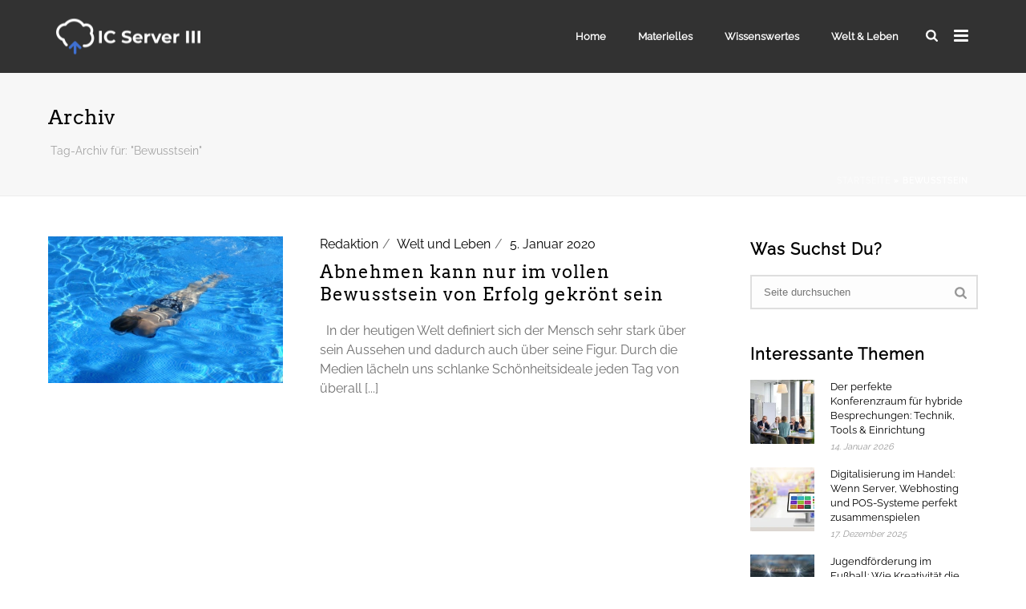

--- FILE ---
content_type: text/javascript
request_url: https://www.icserver3.de/wp-content/uploads/hummingbird-assets/e036e5a52e86139115ad6bbf7d03072b.js
body_size: 58
content:
/**handles:say-what-js**/
(()=>{window.wp.hooks;let d={gettext:(t,e,a)=>d.handle(t,e,e,void 0,void 0,a),gettext_with_context:(t,e,a,n)=>d.handle(t,e,e,void 0,a,n),ngettext:(t,e,a,n,o)=>d.handle(t,e,a,n,void 0,o),ngettext_with_context:(t,e,a,n,o,i)=>d.handle(t,e,a,n,o,i),has_translation(t,e,a,n){var a=d.handle(e,e,e,void 0,a,n)!==e;return t||a},handle(t,e,a,n,o,i){void 0===i&&(i=""),void 0===o&&(o="");let d=void 0!==n&&1!==n?i+"|"+a+"|"+o:i+"|"+e+"|"+o;return void 0!==window.say_what_data.replacements[d]?window.say_what_data.replacements[d]:t}};wp.hooks.addFilter("i18n.gettext","say-what",d.gettext,99),wp.hooks.addFilter("i18n.ngettext","say-what",d.ngettext,99),wp.hooks.addFilter("i18n.gettext_with_context","say-what",d.gettext_with_context,99),wp.hooks.addFilter("i18n.ngettext_with_context","say-what",d.ngettext_with_context,99),wp.hooks.addFilter("i18n.has_translation","say-what",d.has_translation,99)})();

--- FILE ---
content_type: text/javascript
request_url: https://www.icserver3.de/wp-content/uploads/hummingbird-assets/95c9e065c2df38914b86c81a734063cf.js
body_size: 975
content:
/**handles:mkhb-render,mkhb-column**/
(o=>{var h=o(window),i=o("body"),e=o(".mkhb-fixed"),a=o(".mkhb-sticky"),t=o(".mkhb-navigation-resp__normal"),n=o(".mkhb-navigation-resp__sticky"),r=h.height(),c=0;function l(e,a){var a=o(".mkhb-"+a),n=a.height(),s=0;return"string"==typeof e&&"header"!==e?s=Math.round(parseInt(e)/100*r):"number"==typeof e&&(s=parseInt(e)),s=(s=(0==s||isNaN(s))&&(s=n,a.hasClass("mkhb-overlap"))?a.children(".mkhb-device-container").height():s)<n?n:s}function v(){c=null==(c=o("#wpadminbar").height())?0:c}function s(e){e.each(function(e){var a=o(this),n;a.hasClass("mkhb-overlap")||(n=a.children(".mkhb-device-container").height(),a.height(n))})}function d(n,s,i,t){var e=function e(){var a=k(s,i);h.scrollTop()>a?(n.css({top:c}),n.addClass("mkhb-sticky--active")):(n.css({top:-t}),n.removeClass("mkhb-sticky--active"),n.find(".mkhb-search-el__overlay").removeClass("mkhb-search-el__overlay--show"),p())};e(),h.on("scroll",e)}function m(s,i,t,o){var r=0,e=function e(){var a=k(i,t),n=h.scrollTop();a<n&&n<r?(s.css({top:c}),s.addClass("mkhb-sticky--active")):(s.css({top:-o}),s.removeClass("mkhb-sticky--active"),s.find(".mkhb-search-el__overlay").removeClass("mkhb-search-el__overlay--show"),p()),r=n};e(),h.on("scroll",e)}function p(){n.length<=0||o('body[class*="mkhb-navigation-resp--opened"]')<=0||n.each(function(){var e=o(this),a=e.attr("id").replace("-wrap",""),n=o("#"+a).find(".mkhb-navigation-resp");i.hasClass("mkhb-navigation-resp--opened-"+a)&&(n.removeClass("is-active").find(".mkhb-navigation-resp__container").removeClass("fullscreen-active"),i.removeClass("mkhb-navigation-resp--opened-"+a).addClass("mkhb-navigation-resp--closed-"+a).trigger("mkhb-navigation-resp--closed-"+a),e.hide())})}function k(n,e){var a,s;return t.length<=0||o('body[class*="mkhb-navigation-resp--opened"]')<=0||(s=o(".mkhb-"+e).height(),t.each(function(){var e=o(this),a=e.height(),e=e.attr("id").replace("-wrap",""),e;if(i.hasClass("mkhb-navigation-resp--opened-"+e))return e=s+parseInt(a),n=n<e?e:n})),n}var b=function e(){var a=o(".mkhb-fixed");0<a.length&&s(a)},e=(0<e.length&&(s(e),h.on("resize",b)),function e(){0<a.length&&a.each(function(e){var a=o(this),n=a.data("offset"),s=a.data("device"),n=l(n,s),i=(v(),a.height()),t=(a.css({top:-i}),a.data("effect"));"slide-down"==t?d(a,n,s,i):"lazy"==t&&m(a,n,s,i)})});h.on("load",e),h.on("resize",v)})(jQuery);
(h=>{var e=h(".mkhb-col__container-inline");function _(e){return leftContainer='<div class="mkhb-col__container-inline__left">'+e.left+"</div>",rightContainer='<div class="mkhb-col__container-inline__right">'+e.right+"</div>",centerContainer='<div class="mkhb-col__container-inline__center">'+e.center+"</div>",""==e.center&&((centerContainer="")==e.left&&(leftContainer=""),""==e.right)&&(rightContainer=""),""==e.left&&""==e.right&&(leftContainer="",rightContainer=""),columnContent='<div class="mkhb-col__container-inline__wrap">'+leftContainer+centerContainer+rightContainer+"</div>"}0<e.length&&(e.css("opacity","0"),h.each(e,function(e,n){var t=h(this),i=t.children(),r,c,a,o;i.length<1||(r=!1,c="",(a=[]).left="",a.center="",a.right="",o=i.length,h.each(i,function(e,n){elSel=h(this),--o;var t=elSel[0].outerHTML,i="inline",l="left";"inline"==(i=t?elSel.data("display")||"block":i)&&(l=elSel.data("align")||"left",a[l]+=t,r=!(t="")),r&&("block"==i||o<=0)&&(c+=_(a),r=!1,a.left="",a.center="",a.right=""),c+=t}),t.html(c))}),e.css("opacity","1"))})(jQuery);